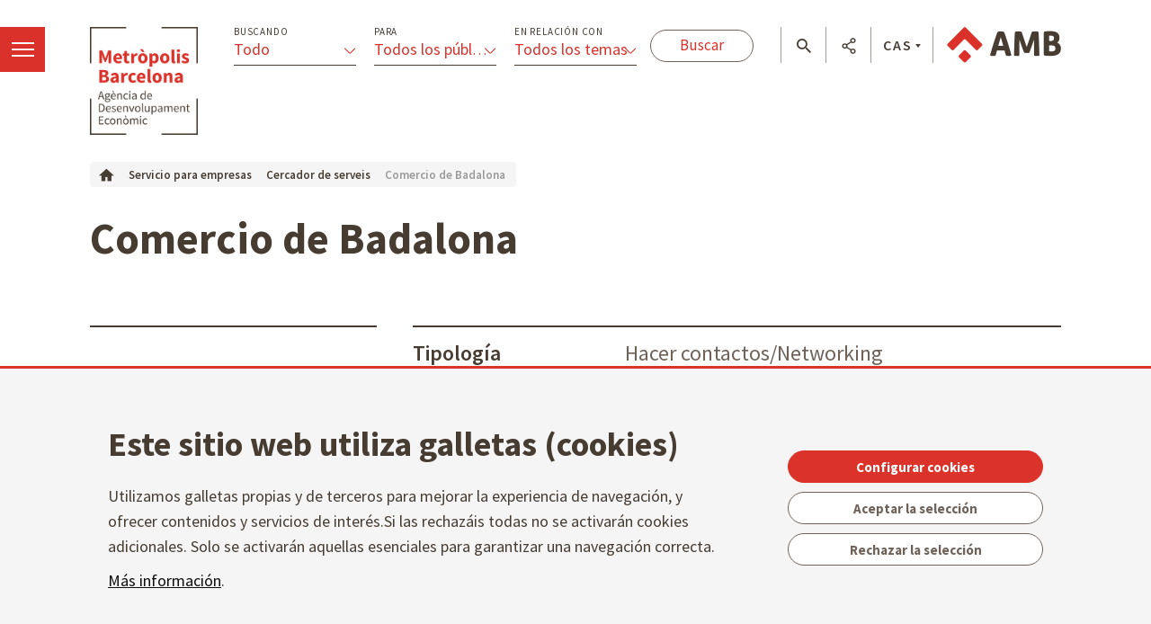

--- FILE ---
content_type: text/html;charset=UTF-8
request_url: https://agenciaeconomica.amb.cat/es/serveis-per-empreses/serveis/detall/-/serveiempreses/comercio-de-badalona/8672306/11708
body_size: 15126
content:




































	
		
			<!DOCTYPE html>





























































<html class="ltr ltr" dir="ltr" lang="es-ES">

<head>
    <meta charset="utf-8">
    <!--[if IE]><meta http-equiv="X-UA-Compatible" content="IE=edge,chrome=1"><![endif]-->
    <title>Comercio de Badalona - Agència desenvolupament econòmic - Àrea Metropolitana de Barcelona</title>
    <meta http-equiv="Expires" content="jue, 2 abr 2026 18:54:04 CEST">
    <meta http-equiv="Last-Modified" content="mar, 20 ene 2026 17:54:04 CET">
	<meta content="initial-scale=1.0, width=device-width" name="viewport" />
    <meta name="HandheldFriendly" content="true">
    <meta name="lang" content="es_ES">
    
    <meta property="node:instanceHA" content="ambliferay02pro">

    <script src="https://code.jquery.com/jquery-3.3.1.min.js" integrity="sha256-FgpCb/KJQlLNfOu91ta32o/NMZxltwRo8QtmkMRdAu8=" crossorigin="anonymous"></script>
    <script>window.jQuery || document.write('<script src="/theme-resources/generic/js/vendor/jquery-3.2.1.min.js"><\/script>')</script>
   





































<meta content="text/html; charset=UTF-8" http-equiv="content-type" />









<meta content="Apartado web del Ayuntamiento con información relevante respecto al comercio en la ciudad." lang="ca-ES" name="description" />





<script data-senna-track="permanent" src="/combo?browserId=chrome&minifierType=js&languageId=es_ES&b=7307&t=1768887574890&/o/frontend-js-jquery-web/jquery/jquery.min.js&/o/frontend-js-jquery-web/jquery/init.js&/o/frontend-js-jquery-web/jquery/ajax.js&/o/frontend-js-jquery-web/jquery/bootstrap.bundle.min.js&/o/frontend-js-jquery-web/jquery/collapsible_search.js&/o/frontend-js-jquery-web/jquery/fm.js&/o/frontend-js-jquery-web/jquery/form.js&/o/frontend-js-jquery-web/jquery/popper.min.js&/o/frontend-js-jquery-web/jquery/side_navigation.js" type="text/javascript"></script>
<link data-senna-track="temporary" href="https://agenciaeconomica.amb.cat/serveis-per-empreses/serveis/detall/-/serveiempreses/comercio-de-badalona/8672306/11708" rel="canonical" />
<link data-senna-track="temporary" href="https://agenciaeconomica.amb.cat/es/serveis-per-empreses/serveis/detall/-/serveiempreses/comercio-de-badalona/8672306/11708" hreflang="es-ES" rel="alternate" />
<link data-senna-track="temporary" href="https://agenciaeconomica.amb.cat/serveis-per-empreses/serveis/detall/-/serveiempreses/comercio-de-badalona/8672306/11708" hreflang="ca-ES" rel="alternate" />
<link data-senna-track="temporary" href="https://agenciaeconomica.amb.cat/en/serveis-per-empreses/serveis/detall/-/serveiempreses/comercio-de-badalona/8672306/11708" hreflang="en-GB" rel="alternate" />
<link data-senna-track="temporary" href="https://agenciaeconomica.amb.cat/serveis-per-empreses/serveis/detall/-/serveiempreses/comercio-de-badalona/8672306/11708" hreflang="x-default" rel="alternate" />

<meta property="og:locale" content="es_ES">
<meta property="og:locale:alternate" content="es_ES">
<meta property="og:locale:alternate" content="ca_ES">
<meta property="og:locale:alternate" content="en_GB">
<meta property="og:site_name" content="Agència desenvolupament econòmic">
<meta property="og:title" content="Comercio de Badalona - Agència desenvolupament econòmic - Àrea Metropolitana de Barcelona">
<meta property="og:type" content="website">
<meta property="og:url" content="https://agenciaeconomica.amb.cat/serveis-per-empreses/serveis/detall/-/serveiempreses/comercio-de-badalona/8672306/11708">


<link href="https://agenciaeconomica.amb.cat/o/amb-generic-theme/images/favicon.ico" rel="icon" />



<link class="lfr-css-file" data-senna-track="temporary" href="https://agenciaeconomica.amb.cat/o/amb-generic-theme/css/clay.css?browserId=chrome&amp;themeId=ambgeneric_WAR_ambgenerictheme&amp;minifierType=css&amp;languageId=es_ES&amp;b=7307&amp;t=1768884002000" id="liferayAUICSS" rel="stylesheet" type="text/css" />



<link data-senna-track="temporary" href="/o/frontend-css-web/main.css?browserId=chrome&amp;themeId=ambgeneric_WAR_ambgenerictheme&amp;minifierType=css&amp;languageId=es_ES&amp;b=7307&amp;t=1768887529847" id="liferayPortalCSS" rel="stylesheet" type="text/css" />









	

	





	



	

		<link data-senna-track="temporary" href="/combo?browserId=chrome&amp;minifierType=&amp;themeId=ambgeneric_WAR_ambgenerictheme&amp;languageId=es_ES&amp;b=7307&amp;ServeiEmpresesSearchListPortlet_WAR_AMBSearchPortletportlet:%2Fcss%2Fmain.css&amp;com_liferay_product_navigation_product_menu_web_portlet_ProductMenuPortlet:%2Fcss%2Fmain.css&amp;com_liferay_site_navigation_menu_web_portlet_SiteNavigationMenuPortlet_INSTANCE_siteNavigationMenuPortlet_main:%2Fcss%2Fmain.css&amp;t=1768884002000" id="71ab5d9a" rel="stylesheet" type="text/css" />

	







<script data-senna-track="temporary" type="text/javascript">
	// <![CDATA[
		var Liferay = Liferay || {};

		Liferay.Browser = {
			acceptsGzip: function() {
				return true;
			},

			

			getMajorVersion: function() {
				return 131.0;
			},

			getRevision: function() {
				return '537.36';
			},
			getVersion: function() {
				return '131.0';
			},

			

			isAir: function() {
				return false;
			},
			isChrome: function() {
				return true;
			},
			isEdge: function() {
				return false;
			},
			isFirefox: function() {
				return false;
			},
			isGecko: function() {
				return true;
			},
			isIe: function() {
				return false;
			},
			isIphone: function() {
				return false;
			},
			isLinux: function() {
				return false;
			},
			isMac: function() {
				return true;
			},
			isMobile: function() {
				return false;
			},
			isMozilla: function() {
				return false;
			},
			isOpera: function() {
				return false;
			},
			isRtf: function() {
				return true;
			},
			isSafari: function() {
				return true;
			},
			isSun: function() {
				return false;
			},
			isWebKit: function() {
				return true;
			},
			isWindows: function() {
				return false;
			}
		};

		Liferay.Data = Liferay.Data || {};

		Liferay.Data.ICONS_INLINE_SVG = true;

		Liferay.Data.NAV_SELECTOR = '#navigation';

		Liferay.Data.NAV_SELECTOR_MOBILE = '#navigationCollapse';

		Liferay.Data.isCustomizationView = function() {
			return false;
		};

		Liferay.Data.notices = [
			

			
		];

		Liferay.PortletKeys = {
			DOCUMENT_LIBRARY: 'com_liferay_document_library_web_portlet_DLPortlet',
			DYNAMIC_DATA_MAPPING: 'com_liferay_dynamic_data_mapping_web_portlet_DDMPortlet',
			ITEM_SELECTOR: 'com_liferay_item_selector_web_portlet_ItemSelectorPortlet'
		};

		Liferay.PropsValues = {
			JAVASCRIPT_SINGLE_PAGE_APPLICATION_TIMEOUT: 0,
			NTLM_AUTH_ENABLED: false,
			UPLOAD_SERVLET_REQUEST_IMPL_MAX_SIZE: 250857600
		};

		Liferay.ThemeDisplay = {

			

			
				getLayoutId: function() {
					return '91';
				},

				

				getLayoutRelativeControlPanelURL: function() {
					return '/es/group/ade/~/control_panel/manage?p_p_id=ServeiEmpresesSearchListPortlet_WAR_AMBSearchPortletportlet';
				},

				getLayoutRelativeURL: function() {
					return '/es/serveis-per-empreses/serveis/detall';
				},
				getLayoutURL: function() {
					return 'https://agenciaeconomica.amb.cat/es/serveis-per-empreses/serveis/detall';
				},
				getParentLayoutId: function() {
					return '89';
				},
				isControlPanel: function() {
					return false;
				},
				isPrivateLayout: function() {
					return 'false';
				},
				isVirtualLayout: function() {
					return false;
				},
			

			getBCP47LanguageId: function() {
				return 'es-ES';
			},
			getCanonicalURL: function() {

				

				return 'https\x3a\x2f\x2fagenciaeconomica\x2eamb\x2ecat\x2fserveis-per-empreses\x2fserveis\x2fdetall\x2f-\x2fserveiempreses\x2fcomercio-de-badalona\x2f8672306\x2f11708';
			},
			getCDNBaseURL: function() {
				return 'https://agenciaeconomica.amb.cat';
			},
			getCDNDynamicResourcesHost: function() {
				return '';
			},
			getCDNHost: function() {
				return '';
			},
			getCompanyGroupId: function() {
				return '10240';
			},
			getCompanyId: function() {
				return '10202';
			},
			getDefaultLanguageId: function() {
				return 'ca_ES';
			},
			getDoAsUserIdEncoded: function() {
				return '';
			},
			getLanguageId: function() {
				return 'es_ES';
			},
			getParentGroupId: function() {
				return '7154508';
			},
			getPathContext: function() {
				return '';
			},
			getPathImage: function() {
				return '/image';
			},
			getPathJavaScript: function() {
				return '/o/frontend-js-web';
			},
			getPathMain: function() {
				return '/es/c';
			},
			getPathThemeImages: function() {
				return 'https://agenciaeconomica.amb.cat/o/amb-generic-theme/images';
			},
			getPathThemeRoot: function() {
				return '/o/amb-generic-theme';
			},
			getPlid: function() {
				return '7455889';
			},
			getPortalURL: function() {
				return 'https://agenciaeconomica.amb.cat';
			},
			getScopeGroupId: function() {
				return '7154508';
			},
			getScopeGroupIdOrLiveGroupId: function() {
				return '7154508';
			},
			getSessionId: function() {
				return '';
			},
			getSiteAdminURL: function() {
				return 'https://agenciaeconomica.amb.cat/group/ade/~/control_panel/manage?p_p_lifecycle=0&p_p_state=maximized&p_p_mode=view';
			},
			getSiteGroupId: function() {
				return '7154508';
			},
			getURLControlPanel: function() {
				return '/es/group/control_panel?refererPlid=7455889';
			},
			getURLHome: function() {
				return 'https\x3a\x2f\x2fagenciaeconomica\x2eamb\x2ecat\x2f';
			},
			getUserEmailAddress: function() {
				return '';
			},
			getUserId: function() {
				return '10206';
			},
			getUserName: function() {
				return '';
			},
			isAddSessionIdToURL: function() {
				return false;
			},
			isImpersonated: function() {
				return false;
			},
			isSignedIn: function() {
				return false;
			},
			isStateExclusive: function() {
				return false;
			},
			isStateMaximized: function() {
				return false;
			},
			isStatePopUp: function() {
				return false;
			}
		};

		var themeDisplay = Liferay.ThemeDisplay;

		Liferay.AUI = {

			

			getAvailableLangPath: function() {
				return 'available_languages.jsp?browserId=chrome&themeId=ambgeneric_WAR_ambgenerictheme&colorSchemeId=01&minifierType=js&languageId=es_ES&b=7307&t=1768887524760';
			},
			getCombine: function() {
				return true;
			},
			getComboPath: function() {
				return '/combo/?browserId=chrome&minifierType=&languageId=es_ES&b=7307&t=1768887614132&';
			},
			getDateFormat: function() {
				return '%d/%m/%Y';
			},
			getEditorCKEditorPath: function() {
				return '/o/frontend-editor-ckeditor-web';
			},
			getFilter: function() {
				var filter = 'raw';

				
					
						filter = 'min';
					
					

				return filter;
			},
			getFilterConfig: function() {
				var instance = this;

				var filterConfig = null;

				if (!instance.getCombine()) {
					filterConfig = {
						replaceStr: '.js' + instance.getStaticResourceURLParams(),
						searchExp: '\\.js$'
					};
				}

				return filterConfig;
			},
			getJavaScriptRootPath: function() {
				return '/o/frontend-js-web';
			},
			getLangPath: function() {
				return 'aui_lang.jsp?browserId=chrome&themeId=ambgeneric_WAR_ambgenerictheme&colorSchemeId=01&minifierType=js&languageId=es_ES&b=7307&t=1768887614132';
			},
			getPortletRootPath: function() {
				return '/html/portlet';
			},
			getStaticResourceURLParams: function() {
				return '?browserId=chrome&minifierType=&languageId=es_ES&b=7307&t=1768887614132';
			}
		};

		Liferay.authToken = 'mdN2KRQ5';

		

		Liferay.currentURL = '\x2fes\x2fserveis-per-empreses\x2fserveis\x2fdetall\x2f-\x2fserveiempreses\x2fcomercio-de-badalona\x2f8672306\x2f11708';
		Liferay.currentURLEncoded = '\x252Fes\x252Fserveis-per-empreses\x252Fserveis\x252Fdetall\x252F-\x252Fserveiempreses\x252Fcomercio-de-badalona\x252F8672306\x252F11708';
	// ]]>
</script>

<script src="/o/js_loader_config?t=1768887574612" type="text/javascript"></script>
<script data-senna-track="permanent" src="/combo?browserId=chrome&minifierType=js&languageId=es_ES&b=7307&t=1768887614132&/o/frontend-js-aui-web/aui/aui/aui.js&/o/frontend-js-aui-web/liferay/modules.js&/o/frontend-js-aui-web/liferay/aui_sandbox.js&/o/frontend-js-aui-web/aui/attribute-base/attribute-base.js&/o/frontend-js-aui-web/aui/attribute-complex/attribute-complex.js&/o/frontend-js-aui-web/aui/attribute-core/attribute-core.js&/o/frontend-js-aui-web/aui/attribute-observable/attribute-observable.js&/o/frontend-js-aui-web/aui/attribute-extras/attribute-extras.js&/o/frontend-js-aui-web/aui/event-custom-base/event-custom-base.js&/o/frontend-js-aui-web/aui/event-custom-complex/event-custom-complex.js&/o/frontend-js-aui-web/aui/oop/oop.js&/o/frontend-js-aui-web/aui/aui-base-lang/aui-base-lang.js&/o/frontend-js-aui-web/liferay/dependency.js&/o/frontend-js-aui-web/liferay/util.js&/o/frontend-js-web/loader/config.js&/o/frontend-js-web/loader/loader.js&/o/frontend-js-web/liferay/dom_task_runner.js&/o/frontend-js-web/liferay/events.js&/o/frontend-js-web/liferay/lazy_load.js&/o/frontend-js-web/liferay/liferay.js&/o/frontend-js-web/liferay/global.bundle.js&/o/frontend-js-web/liferay/portlet.js&/o/frontend-js-web/liferay/workflow.js" type="text/javascript"></script>




	

	<script data-senna-track="temporary" src="/o/js_bundle_config?t=1768887593704" type="text/javascript"></script>


<script data-senna-track="temporary" type="text/javascript">
	// <![CDATA[
		
			
				
		

		

		
	// ]]>
</script>





	
		

			

			
				<script data-senna-track="permanent" id="googleAnalyticsScript" type="text/javascript">
					(function(i, s, o, g, r, a, m) {
						i['GoogleAnalyticsObject'] = r;

						i[r] = i[r] || function() {
							var arrayValue = i[r].q || [];

							i[r].q = arrayValue;

							(i[r].q).push(arguments);
						};

						i[r].l = 1 * new Date();

						a = s.createElement(o);
						m = s.getElementsByTagName(o)[0];
						a.async = 1;
						a.src = g;
						m.parentNode.insertBefore(a, m);
					})(window, document, 'script', '//www.google-analytics.com/analytics.js', 'ga');

					

					
						
							ga('create', 'UA-13237972-1', 'auto');
						
					

					

					

					ga('send', 'pageview');

					
				</script>
			
		
		



	
		

			

			
		
	












	

	





	



	

		<script data-senna-track="temporary" src="/combo?browserId=chrome&amp;minifierType=&amp;themeId=ambgeneric_WAR_ambgenerictheme&amp;languageId=es_ES&amp;b=7307&amp;ServeiEmpresesSearchListPortlet_WAR_AMBSearchPortletportlet:%2Fjs%2Fmain.js&amp;t=1768884002000" type="text/javascript"></script>

	















<link class="lfr-css-file" data-senna-track="temporary" href="https://agenciaeconomica.amb.cat/o/amb-generic-theme/css/main.css?browserId=chrome&amp;themeId=ambgeneric_WAR_ambgenerictheme&amp;minifierType=css&amp;languageId=es_ES&amp;b=7307&amp;t=1768884002000" id="liferayThemeCSS" rel="stylesheet" type="text/css" />




	<style data-senna-track="temporary" type="text/css">
		body #portlet_new-password form > .portlet-msg-info {
  display: none;
}
	</style>





	<style data-senna-track="temporary" type="text/css">

		

			

		

			

		

			

		

			

		

			

		

	</style>





    
    <link rel="stylesheet" href="https://maxcdn.bootstrapcdn.com/bootstrap/4.0.0/css/bootstrap.min.css" integrity="sha384-Gn5384xqQ1aoWXA+058RXPxPg6fy4IWvTNh0E263XmFcJlSAwiGgFAW/dAiS6JXm" crossorigin="anonymous">
    <link rel="stylesheet" href="/theme-resources/ade/css/ADEStyle.css">        
    <link href="https://fonts.googleapis.com/css?family=Source+Sans+Pro:300,400,500,600,700,900:latin" rel="stylesheet">
    

    <!--[if IE]>
    <script defer src="/theme-resources/generic/js/vendor/html5placeholder.js"></script>
    <script defer src="/theme-resources/generic/js/iePlaceHolder.js"></script>
    <link rel="stylesheet" href="/theme-resources/generic/css/AMBStyleIE.css">
    <![endif]-->
    <script defer src="/amb-i18n/global-amb-es_ES.js"></script>
    <script defer src="/theme-resources/generic/js/basic.js?@@version@@"></script>
    <script defer src="/theme-resources/generic/js/avisos.js"></script>
    <script defer src="/theme-resources/generic/js/dynamicscripts/main.js"></script>
    <script defer src="/theme-resources/generic/js/utils.js"></script>
    <script defer src="/theme-resources/generic/js/vendor/jquery.tooltipster.js"></script>
    <script defer src="/theme-resources/generic/js/tooltips.js"></script>
    <script defer src="/theme-resources/generic/js/vendor/jquery.h5validate.js"></script>
    
</head>


	




<body class="chrome controls-visible  yui3-skin-sam signed-out public-page site ade " data-ga='pageview'>
    <script>
        var bodyColor = window.getComputedStyle(document.getElementsByTagName("body")[0]).color;
        if(bodyColor != "rgb(33, 37, 41)") {
            document.write('<link rel="stylesheet" href="/theme-resources/generic/css/bootstrap.min.css">');
            document.write('<link rel="stylesheet" href="/theme-resources/ade/css/ADEStyle.css">');
        }
    </script>

















































	<nav aria-label="Enlaces rápidos" class="quick-access-nav" id="gmcy_quickAccessNav">
		<h1 class="hide-accessible">Navegación</h1>

		<ul>
			
				<li><a href="#main-content">Saltar al contenido</a></li>
			

			
		</ul>
	</nav>


















































































    <!--googleoff: index-->
    
    <!--googleon: index-->
    
    <main id="wrapper" role="main">
        
        <header class="coorp">
            <!--googleoff: index-->
            <ul class="list menu views button-menu off">
       			<li>
		        	<a class="view-menu" href="#view-menu" data-menu="view-menu" title="menï¿½">
		            	<span class="indent">Menï¿½</span>
		            	<span></span>
		          	</a>
        		</li>
      		</ul>
            <div class="container module-grid">
                <div class="row">
                    <div class="col-sm-8">
                        <div class="row block">
                            <span class="logo-ade">            
                				<a href="/home" class="logo" title="Anar a l'inici">Anar a l'inici</a>
              				</span>
<form action="/projectes" class="form-filtres">
    <legend><strong>Filtre los contenidos</strong></legend>
    <input type="hidden" name="p_p_id" value="ProjecteADESearchFormPortlet_WAR_AMBSearchPortletportlet" />
     <input type="hidden" name="p_p_lifecycle" value="1">
     <input type="hidden" name="p_p_mode" value="view">
     <input type="hidden" name="p_p_state" value="normal">
     
    <a href="#show-filtres" data-toggle="collapse" class="icon-ico_menu-filtres icon-filtres"></a>
    <div id="show-filtres" class="collapse">                
      <ul class="list view-grid columned columned-3 withTool">
        <li class="block">
          <div class="dropdown">
            <label for="cerca-projecte-tipus">Buscando</label>
            <button class="btn btn-primary dropdown-toggle" type="button" data-toggle="dropdown">
              <span class="title">Todo </span>
              <span class="select"></span>
            </button>
            <ul id="cerca-projecte-tipus" class="dropdown-menu" data-input-name="_ProjecteADESearchFormPortlet_WAR_AMBSearchPortletportlet_tipus">
              <li class="dropdown-item active">
                <a href="#" data-input-value="">
                  <i class="icon-ico_bullet-fletxa-fosc"></i>
                  <span>Todo </span>
                </a>
              </li>              
	              <li class="dropdown-item">
	                <a href="#" data-input-value="projectesADE.formacio">
	                  <i class="icon-ico_bullet-fletxa-fosc"></i>
	                  <span>Formaci&oacute;n</span>
	                </a>
	              </li>
	              <li class="dropdown-item">
	                <a href="#" data-input-value="projectesADE.acompanyament">
	                  <i class="icon-ico_bullet-fletxa-fosc"></i>
	                  <span>Acompa&ntilde;amiento</span>
	                </a>
	              </li>
	              <li class="dropdown-item">
	                <a href="#" data-input-value="projectesADE.serveis_sobre_mapa">
	                  <i class="icon-ico_bullet-fletxa-fosc"></i>
	                  <span>Servicios sobre el mapa</span>
	                </a>
	              </li>
	              <li class="dropdown-item">
	                <a href="#" data-input-value="projectesADE.estudis_publicacions">
	                  <i class="icon-ico_bullet-fletxa-fosc"></i>
	                  <span>Estudios y publicaciones</span>
	                </a>
	              </li>
	              <li class="dropdown-item">
	                <a href="#" data-input-value="projectesADE.dades_tendencies">
	                  <i class="icon-ico_bullet-fletxa-fosc"></i>
	                  <span>Datos y tendencias</span>
	                </a>
	              </li>
	              <li class="dropdown-item">
	                <a href="#" data-input-value="projectesADE.projectes">
	                  <i class="icon-ico_bullet-fletxa-fosc"></i>
	                  <span>Proyectos</span>
	                </a>
	              </li>
	              <li class="dropdown-item">
	                <a href="#" data-input-value="projectesADE.financament">
	                  <i class="icon-ico_bullet-fletxa-fosc"></i>
	                  <span>Financiaci&oacute;n</span>
	                </a>
	              </li>
	              <li class="dropdown-item">
	                <a href="#" data-input-value="projectesADE.noticies">
	                  <i class="icon-ico_bullet-fletxa-fosc"></i>
	                  <span>Noticias</span>
	                </a>
	              </li>
	              <li class="dropdown-item">
	                <a href="#" data-input-value="projectesADE.activitats">
	                  <i class="icon-ico_bullet-fletxa-fosc"></i>
	                  <span>Actividades</span>
	                </a>
	              </li>
            </ul>
            <input type="hidden" name="_ProjecteADESearchFormPortlet_WAR_AMBSearchPortletportlet_tipus"/> 
          </div>
        </li>
        <li class="block">
          <div class="dropdown">
            <label for="cerca-projecte-public">Para</label>
            <button class="btn btn-primary dropdown-toggle" type="button" data-toggle="dropdown">
              <span class="title"><span class="title">Todos los públicos</span></span>
              <span class="select"></span>
            </button>
            <ul id="cerca-projecte-public" class="dropdown-menu" data-input-name="_ProjecteADESearchFormPortlet_WAR_AMBSearchPortletportlet_public">
              <li class="dropdown-item active">
                <a href="#" data-input-value="">
                  <i class="icon-ico_bullet-fletxa-fosc"></i>
                  <span>Todos los públicos</span>
                </a>
              </li>              
	              <li class="dropdown-item">
	                <a href="#" data-input-value="projectesADE.ajuntament">
	                  <i class="icon-ico_bullet-fletxa-fosc"></i>
	                  <span>Ayuntamientos</span>
	                </a>
	              </li>
	              <li class="dropdown-item">
	                <a href="#" data-input-value="projectesADE.entitat">
	                  <i class="icon-ico_bullet-fletxa-fosc"></i>
	                  <span>Entidades</span>
	                </a>
	              </li>
	              <li class="dropdown-item">
	                <a href="#" data-input-value="projectesADE.ciutada">
	                  <i class="icon-ico_bullet-fletxa-fosc"></i>
	                  <span>Ciudadan&iacute;a</span>
	                </a>
	              </li>
	              <li class="dropdown-item">
	                <a href="#" data-input-value="projectesADE.empresa">
	                  <i class="icon-ico_bullet-fletxa-fosc"></i>
	                  <span>Empresas</span>
	                </a>
	              </li>
	              <li class="dropdown-item">
	                <a href="#" data-input-value="projectesADE.inversor">
	                  <i class="icon-ico_bullet-fletxa-fosc"></i>
	                  <span>Inversores</span>
	                </a>
	              </li>
	              <li class="dropdown-item">
	                <a href="#" data-input-value="projectesADE.emprenedor">
	                  <i class="icon-ico_bullet-fletxa-fosc"></i>
	                  <span>Emprendedores</span>
	                </a>
	              </li>
            </ul>
            <input type="hidden" name="_ProjecteADESearchFormPortlet_WAR_AMBSearchPortletportlet_public" />
          </div>
        </li>
        <li class="block">
          <div class="dropdown">
            <label for="cerca-projecte-relacio">En relaci&oacute;n con</label>
            <button class="btn btn-primary dropdown-toggle" type="button" data-toggle="dropdown">
              <span class="title"><span class="title">Todos los temas</span></span>
              <span class="select"></span>
            </button>
            <ul id="cerca-projecte-relacio" class="dropdown-menu" data-input-name="_ProjecteADESearchFormPortlet_WAR_AMBSearchPortletportlet_relacio">
              <li class="dropdown-item active">
                <a href="#" data-input-value="">
                  <i class="icon-ico_bullet-fletxa-fosc"></i>
                  <span>Todos los temas</span>
                </a>
              </li>
	              <li class="dropdown-item">
	                <a href="#" data-input-value="projectesADE.inversions">
	                  <i class="icon-ico_bullet-fletxa-fosc"></i>
	                  <span>Inversiones</span>
	                </a>
	              </li>
	              <li class="dropdown-item">
	                <a href="#" data-input-value="projectesADE.internacionalitzacio">
	                  <i class="icon-ico_bullet-fletxa-fosc"></i>
	                  <span>Internacionalizaci&oacute;n</span>
	                </a>
	              </li>
	              <li class="dropdown-item">
	                <a href="#" data-input-value="projectesADE.turisme_identitat">
	                  <i class="icon-ico_bullet-fletxa-fosc"></i>
	                  <span>Turismo e identidad</span>
	                </a>
	              </li>
	              <li class="dropdown-item">
	                <a href="#" data-input-value="projectesADE.mercat_immobiliari">
	                  <i class="icon-ico_bullet-fletxa-fosc"></i>
	                  <span>Mercado inmobiliario</span>
	                </a>
	              </li>
	              <li class="dropdown-item">
	                <a href="#" data-input-value="projectesADE.innovacio">
	                  <i class="icon-ico_bullet-fletxa-fosc"></i>
	                  <span>Innovaci&oacute;n</span>
	                </a>
	              </li>
	              <li class="dropdown-item">
	                <a href="#" data-input-value="projectesADE.emprenedoria_empresa">
	                  <i class="icon-ico_bullet-fletxa-fosc"></i>
	                  <span>Emprendimiento y empresa</span>
	                </a>
	              </li>
	              <li class="dropdown-item">
	                <a href="#" data-input-value="projectesADE.economia_verda">
	                  <i class="icon-ico_bullet-fletxa-fosc"></i>
	                  <span>Econom&iacute;a verde y circular</span>
	                </a>
	              </li>
	              <li class="dropdown-item">
	                <a href="#" data-input-value="projectesADE.economia_social_solidaria">
	                  <i class="icon-ico_bullet-fletxa-fosc"></i>
	                  <span>Econom&iacute;a social y solidaria</span>
	                </a>
	              </li>
	              <li class="dropdown-item">
	                <a href="#" data-input-value="projectesADE.sistema_alimentari">
	                  <i class="icon-ico_bullet-fletxa-fosc"></i>
	                  <span>Sistema alimentario</span>
	                </a>
	              </li>
	              <li class="dropdown-item">
	                <a href="#" data-input-value="projectesADE.paes_industria">
	                  <i class="icon-ico_bullet-fletxa-fosc"></i>
	                  <span>PAE e industria</span>
	                </a>
	              </li>
	              <li class="dropdown-item">
	                <a href="#" data-input-value="projectesADE.comerc">
	                  <i class="icon-ico_bullet-fletxa-fosc"></i>
	                  <span>Comercio</span>
	                </a>
	              </li>
	              <li class="dropdown-item">
	                <a href="#" data-input-value="projectesADE.ocupacio_capacitacio">
	                  <i class="icon-ico_bullet-fletxa-fosc"></i>
	                  <span>Empleo y capacitaci&oacute;n</span>
	                </a>
	              </li>
	              <li class="dropdown-item">
	                <a href="#" data-input-value="projectesADE.tendencies_economiques">
	                  <i class="icon-ico_bullet-fletxa-fosc"></i>
	                  <span>Tendencias econ&oacute;micas</span>
	                </a>
	              </li>
            </ul>
            <input type="hidden" name="_ProjecteADESearchFormPortlet_WAR_AMBSearchPortletportlet_relacio" />
          </div>
        </li>
      </ul>  
      <input type="submit" class="button white" value="Buscar" />
      <div class="col-sm-12 show-filtres-close">                
        <div class="block">
          <a role="button" href="#show-filtres" data-toggle="collapse" class="ico-close row">                    
            <i class="icon-ico_tancar"></i>
          </a>
        </div>
      </div>        
    </div>
  </form>                        </div>
                    </div>  
                    <div class="col-sm-4">
            			<div class="row block onright">            
              				<span class="logo-amb">            
                				<a href="https://www.amb.cat/" title="Anar al portal de l'AMB" class="logo">Anar al portal de l'AMB</a>
             				</span>
              				<ul class="list block float floatleft menu tools">
                				<li>
                					<a role="button" href="#tool-search" data-menu="tool-search" class="tool-search" title="cercador"></a>
                				</li>
                				<li>
                					<a role="button" href="#tool-share" data-menu="tool-share" class="tool-share" title="Compartir"></a>
                				</li>
                				<li class="lang">
                					<a role="button" href="#tool-lang" data-menu="tool-lang" class="tool-lang" title="Idioma">CAS</a>
                				</li>
              				</ul>            
            			</div>
          			</div>
                </div>
            </div>
            
            <!--googleon: index-->
        </header>
        
        <div class="header-menu header-views toRight">
            <section id="view-menu" data-menu="view-menu" class="content view-menu noDisplay">
        		    
        	







<div class="container module-grid">
	<div class="row">
		<div class="col-md-12">
			<div class="row">
				<div class="box col-md-12">
					<ul class="list view-grid columned columned-1 border border-bottom row">
						                        														<li class="block">
								<div class="row">
									<div class="col-md-12">
										<h3>
											    			    				
			 							<a href="//agenciaeconomica.amb.cat/es" class="title" aria-label="Inicio  - $sub_bloc.get('text').get('data')" title="Inicio" >Inicio</a>
																</h3>
									</div>
																										</div>
							</li>
																											<li class="block">
								<div class="row">
									<div class="col-md-12">
										<h3>
											            	    				
			 		
				<a href="//agenciaeconomica.amb.cat/es/l-agencia" class="title withicon" aria-label="La Agencia - $sub_bloc.get('text').get('data')" title="La Agencia"  >
			<span>La Agencia</span>
			<i class="icon-ico_poligon"></i> 
		</a> 
											</h3>
									</div>
																										</div>
							</li>
																											<li class="block">
								<div class="row">
									<div class="col-md-12">
										<h3>
											            	    				
			 		
				<a href="//agenciaeconomica.amb.cat/es/internacionalitzacio-i-inversions" class="title withicon" aria-label="Internacionalización e inversiones - $sub_bloc.get('text').get('data')" title="Internacionalización e inversiones"  >
			<span>Internacionalización e inversiones</span>
			<i class="icon-ico_ambit-mon"></i> 
		</a> 
											</h3>
									</div>
																										</div>
							</li>
																											<li class="block">
								<div class="row">
									<div class="col-md-12">
										<h3>
											            	    				
			 		
				<a href="//agenciaeconomica.amb.cat/es/empresa-pae-i-mercat-de-treball" class="title withicon" aria-label="Empresas, PAE y mercado de trabajo - $sub_bloc.get('text').get('data')" title="Empresas, PAE y mercado de trabajo"  >
			<span>Empresas, PAE y mercado de trabajo</span>
			<i class="icon-ico_ambit-eines"></i> 
		</a> 
											</h3>
									</div>
																										</div>
							</li>
																											<li class="block">
								<div class="row">
									<div class="col-md-12">
										<h3>
											            	    				
			 		
				<a href="//agenciaeconomica.amb.cat/es/innovacio-i-tecnologia" class="title withicon" aria-label="Innovación y tecnología - $sub_bloc.get('text').get('data')" title="Innovación y tecnología"  >
			<span>Innovación y tecnología</span>
			<i class="icon-ico_ambit-cap"></i> 
		</a> 
											</h3>
									</div>
																										</div>
							</li>
																											<li class="block">
								<div class="row">
									<div class="col-md-12">
										<h3>
											            	    				
			 		
				<a href="//agenciaeconomica.amb.cat/es/economies-locals-emergents" class="title withicon" aria-label="Economías locales emergentes - $sub_bloc.get('text').get('data')" title="Economías locales emergentes"  >
			<span>Economías locales emergentes</span>
			<i class="icon-ico_ambit-gent"></i> 
		</a> 
											</h3>
									</div>
																										</div>
							</li>
																											<li class="block">
								<div class="row">
									<div class="col-md-12">
										<h3>
											    			    				
			 							<a href="//agenciaeconomica.amb.cat/es/eines-i-serveis" class="title" aria-label="Herramientas y servicios  - $sub_bloc.get('text').get('data')" title="Herramientas y servicios" >Herramientas y servicios</a>
							<a href="#collapse-ade-menu-6" data-toggle="collapse" class="icon show more">
					<i class="ico-show"></i>
				</a>
																</h3>
									</div>
																											<div id="collapse-ade-menu-6" class="collapse col-md-12">
										<nav class="menu">
											<ul class="list block">	
																							
															<li>
						 				<a href="//agenciaeconomica.amb.cat/es/projectes" aria-label="Buscador de proyectos  - $sub_bloc.get('text').get('data')" title="Buscador de proyectos" >Buscador de proyectos</a>
						</li>
			<li>
						 				<a href="//agenciaeconomica.amb.cat/es/eines-i-serveis/dades_estadistiques" aria-label="Datos y estadísticas  - $sub_bloc.get('text').get('data')" title="Datos y estadísticas" >Datos y estadísticas</a>
						</li>
			<li>
						 				<a href="//agenciaeconomica.amb.cat/es/eines-i-serveis/serveis-sobre-el-mapa" aria-label="Servicios sobre el mapa  - $sub_bloc.get('text').get('data')" title="Servicios sobre el mapa" >Servicios sobre el mapa</a>
						</li>
												</ul>
										</nav>												
									</div>
																	</div>
							</li>
																		</ul>
				</div>
			</div>
		</div>
	</div>
</div>
            </section>
        </div>      
        <div class="header-menu header-tools toDown mbl">
      		<section id="tool-search" data-menu="tool-search" class="content tool-search noDisplay">
<div class="container module-grid">
    <div class="row">       
        <div class="col-md-12">
            <div class="row"> 
                <div class="box col-sm-11"> 
                    <div class="row">
                        <form id="quickSearch" action="/cercador" method="GET">
                            <fieldset>
                                <legend>Buscador ADE</legend>
                                <input type="hidden" name="p_p_id" value="GCSRESTPortlet_WAR_RESTportlet_INSTANCE_r7ni4mIEcoz8" />
                                <input type="hidden" name="p_p_lifecycle" value="1" /> 
                                <input type="hidden" name="p_p_mode" value="view" />
                                <input type="hidden" name="p_p_state" value="normal" />                                
                                <label for="keywords" class="visuallyhidden">Buscador global del AMB</label>
                                <input type="search" name="query" id="keywords" placeholder="B&uacute;squeda" />
                                <input type="submit" value="Buscar" />
                            </fieldset>
                        </form>
                    </div>
                </div>                
                <div class="col-sm-1">                
                    <div class="block">
                        <a role="button" href="#tool-search" aria-labelledby="tool-search"  title="Cerrar" class="ico-close row"><i class="icon-ico_tancar"></i></a>
                    </div>
                </div>
            </div>
        </div>
    </div>
</div>
      		</section>
    	</div>
	    <div class="header-menu header-tools toDown mbl">
            <section id="tool-share" data-menu="tool-share" class="content tool-share noDisplay compartir">
<div class="container module-grid">
    <div class="row">       
        <div class="col-md-12">
            <div class="row"> 
                <div class="box col-sm-11"> 
                    <div class="row">                  
                        <ul class="list view-grid columned columned-5 withTool">
                            <li class="block">
                                <ul class="list block border border-top border-last-bottom">
                                    <li class="block">
                                        <a target="_blank" href="//www.facebook.com/share.php?u=https://agenciaeconomica.amb.cat/es/serveis-per-empreses/serveis/detall/-/serveiempreses/comercio-de-badalona/8672306/11708" role="button" data-ga="click" data-ga-action="Xarxa social" title="Compartir en Facebook" class="fb">
                                            <span>Facebook</span><i class="icon-ico_facebook_tool-share"></i>
                                        </a>
                                    </li>
                                </ul>
                            </li>
                            <li class="block">
                                <ul class="list block border border-top border-last-bottom">
                                    <li class="block">
                                        <a target="_blank" href="https://twitter.com/intent/tweet?url=https://agenciaeconomica.amb.cat/es/serveis-per-empreses/serveis/detall/-/serveiempreses/comercio-de-badalona/8672306/11708" role="button" data-ga="click" data-ga-action="Xarxa social" title="Compartir en Twitter" class="tw">
                                            <span>Twitter</span><i class="icon-ico_twitter_tool-share"></i>
                                        </a>
                                    </li>                                    
                                </ul>
                            </li>
                            <li class="block">
                                <ul class="list block border border-top border-last-bottom">
                                    <li class="block">
                                        <a target="_blank" href="https://linkedin.com/cws/share?url=https://agenciaeconomica.amb.cat/es/serveis-per-empreses/serveis/detall/-/serveiempreses/comercio-de-badalona/8672306/11708" role="button" data-ga="click" data-ga-action="Xarxa social" title="Compartir en LinkedIn" class="ld">
                                            <span>LinkedIn</span><i class="icon-ico_linkedin_tool-share"></i>
                                        </a>
                                    </li>
                                </ul>
                            </li>
                            <li class="block">
                                <ul class="list block border border-top border-last-bottom">
                                    <li class="block">
                                        <a target="_blank" href="https://bsky.app/intent/compose?text=https://agenciaeconomica.amb.cat/es/serveis-per-empreses/serveis/detall/-/serveiempreses/comercio-de-badalona/8672306/11708" role="button" data-ga="click" data-ga-action="Xarxa social" title="Compartir en Bluesky" class="bs">
                                            <span>Bluesky</span><i class="icon-ico_bluesky_tool-share"></i>
                                        </a>
                                    </li>
                                </ul>
                            </li>
                            <li class="block hide-ios">
                                <ul class="list block border border-top border-last-bottom">
                                    <li class="block">
                                        <a target="_blank" href="https://api.whatsapp.com/send?text=https://agenciaeconomica.amb.cat/es/serveis-per-empreses/serveis/detall/-/serveiempreses/comercio-de-badalona/8672306/11708" role="button" data-ga="click" data-ga-action="Xarxa social" title="Compartir a Whatsapp" class="wa">
                                            <span>Whatsapp</span><i class="icon-ico_whatsapp_tool-share"></i>
                                        </a>
                                    </li>
                                </ul>
                            </li>                            
                        </ul>
                    </div>
                </div>                
                <div class="col-sm-1">                
                    <div class="block">
                        <a role="button" href="#tool-share" aria-labelledby="tool-share" title="Cerrar" class="ico-close row">                    
                            <i class="icon-ico_tancar"></i>
                        </a>
                    </div>
                </div> 
            </div>   
        </div>
    </div>
</div>    
	        </section>
	    </div>
	    <div class="header-menu header-tools toDown mbl">
            <section id="tool-lang" data-menu="tool-lang" class="content tool-lang noDisplay">
<div class="container module-grid">
    <div class="row">
        <div class="col-md-12">
            <div class="row"> 
                <div class="box col-sm-11"> 
                    <div class="row">                  
                        <ul class="list view-grid columned columned-3 withTool">
                       
                                <li class="block">
                                    <ul class="list block border border-top border-last-bottom">
                                        <li class="block">
                                            <a href="/c/portal/update_language?p_l_id=7455889&redirect=/es/serveis-per-empreses/serveis/detall/-/serveiempreses/comercio-de-badalona/8672306/11708&languageId=ca_ES">
                                                <span>Catal&agrave;</span><i class="lang"></i>
                                            </a>
                                        </li>
                                    </ul>
                                </li>
                                <li class="block">
                                    <ul class="list block border border-top border-last-bottom">
                                        <li class="block">
                                            <a href="/c/portal/update_language?p_l_id=7455889&redirect=/es/serveis-per-empreses/serveis/detall/-/serveiempreses/comercio-de-badalona/8672306/11708&languageId=es_ES">
                                                <span>Castellano</span><i class="lang current"></i>
                                            </a>
                                        </li>
                                    </ul>
                                </li>
                                <li class="block">
                                    <ul class="list block border border-top border-last-bottom">
                                        <li class="block">
                                            <a href="/c/portal/update_language?p_l_id=7455889&redirect=/es/serveis-per-empreses/serveis/detall/-/serveiempreses/comercio-de-badalona/8672306/11708&languageId=en_GB">
                                                <span>English</span><i class="lang"></i>
                                            </a>
                                        </li>
                                    </ul>
                                </li>
                        </ul>
                    </div>
                </div>                
                <div class="col-sm-1">                
                    <div class="block">
                        <a role="button" href="#tool-lang" aria-labelledby="tool-lang" title="Cerrar" class="ico-close row"><i class="icon-ico_tancar"></i></a>
                    </div>
                </div>
            </div>   
        </div>        
    </div>
</div>
            </section>
        </div>
                
        <section id="main-content" role="main">
            
                <section class="content">
                    <div class="container module-grid">
                        <div class="row">
                            <div class="col-md-12 col-md-6">
                                <div class="breadcrumb_container">                                     








































	

	<div class="portlet-boundary portlet-boundary_com_liferay_site_navigation_breadcrumb_web_portlet_SiteNavigationBreadcrumbPortlet_  portlet-static portlet-static-end portlet-barebone portlet-breadcrumb " id="p_p_id_com_liferay_site_navigation_breadcrumb_web_portlet_SiteNavigationBreadcrumbPortlet_">
		<span id="p_com_liferay_site_navigation_breadcrumb_web_portlet_SiteNavigationBreadcrumbPortlet"></span>




	

	
		
			






































	
		
<section class="portlet" id="portlet_com_liferay_site_navigation_breadcrumb_web_portlet_SiteNavigationBreadcrumbPortlet">


	<div class="portlet-content">

		<div class="autofit-float autofit-row portlet-header">
			<div class="autofit-col autofit-col-end">
				<div class="autofit-section">
				</div>
			</div>
		</div>

		
			<div class=" portlet-content-container">
				


	<div class="portlet-body">



	
		
			
				
					



















































	

				

				
					
						


	

		































































<nav aria-label="Ruta de navegación" id="_com_liferay_site_navigation_breadcrumb_web_portlet_SiteNavigationBreadcrumbPortlet_breadcrumbs-defaultScreen">
	

		

		
            


    <ol itemprop="breadcrumb" itemscope="" itemtype="https://schema.org/BreadcrumbList" class="breadcrumb">
        
            <li class="child" itemprop="itemListElement" itemscope="" itemtype="https://schema.org/ListItem">
                    <a itemprop="item" itemid="/home" href="https://agenciaeconomica.amb.cat/home" title="Ir a Inicio ">
                        <span itemprop="name">Inici</span>
                    </a>
                <meta itemprop="position" content="1">
            </li>
        
            <li class="child" itemprop="itemListElement" itemscope="" itemtype="https://schema.org/ListItem">
                    <a itemprop="item" itemid="https://agenciaeconomica.amb.cat/es/serveis-per-empreses" href="https://agenciaeconomica.amb.cat/es/serveis-per-empreses" title="Ir a Servicio para empresas">
                        <span itemprop="name">Servicio para empresas</span>
                    </a>
                <meta itemprop="position" content="2">
            </li>
        
            <li class="child" itemprop="itemListElement" itemscope="" itemtype="https://schema.org/ListItem">
                    <a itemprop="item" itemid="https://agenciaeconomica.amb.cat/es/serveis-per-empreses/serveis" href="https://agenciaeconomica.amb.cat/es/serveis-per-empreses/serveis" title="Ir a Cercador de serveis">
                        <span itemprop="name">Cercador de serveis</span>
                    </a>
                <meta itemprop="position" content="3">
            </li>
        
            <li class="child" itemprop="itemListElement" itemscope="" itemtype="https://schema.org/ListItem">
                        <span itemprop="name">Comercio de Badalona</span>
                <meta itemprop="position" content="4">
            </li>
    </ol>

	
</nav>

	
	
					
				
			
		
	
	


	</div>

			</div>
		
	</div>
</section>
	

		
		










	</div>




                                </div>
                            </div>
                        </div>
                    </div>
                </section>
            

































	

		































<section class="content">
	<div class="portlet-layout">
		<div class="portlet-column portlet-column-only" id="column-1">
			<div class="portlet-dropzone portlet-column-content portlet-column-content-only" id="layout-column_column-1">







































	

	<div class="portlet-boundary portlet-boundary_ServeiEmpresesSearchListPortlet_WAR_AMBSearchPortletportlet_  portlet-static portlet-static-end portlet-borderless ServeiEmpresesSearchList-portlet " id="p_p_id_ServeiEmpresesSearchListPortlet_WAR_AMBSearchPortletportlet_">
		<span id="p_ServeiEmpresesSearchListPortlet_WAR_AMBSearchPortletportlet"></span>




	

	
		
			






































	
		
<section class="portlet" id="portlet_ServeiEmpresesSearchListPortlet_WAR_AMBSearchPortletportlet">


	<div class="portlet-content">

		<div class="autofit-float autofit-row portlet-header">
			<div class="autofit-col autofit-col-end">
				<div class="autofit-section">
				</div>
			</div>
		</div>

		
			<div class=" portlet-content-container">
				


	<div class="portlet-body">



	
		
			
				
					



















































	

				

				
					
						


	

		


































	









	
	
	




<script type="text/javascript">
//<![CDATA[
(function(window, document, $, undefined) {
	// configuration
	$.fn.disable = function(options) {
		var defaults = {
			classSelector : null,
			callback : null
		};
		defaults = $.extend(defaults, options);

		this.each(function(index, element) {
			$(element).bind("change", treat);
		});
		function treat(e) {
			if (e.target.value == "true") {
				$(defaults["classSelector"]).show();
			} else {
				$(defaults["classSelector"]).hide();
			}

			if (typeof defaults["callback"] == "function") {
				defaults["callback"](e.target);
			}

			//e.preventDefault(); // Necesario para evitar la acción por defecto
			// del elemento
		}
	};
})(window, document, jQuery);

(function(window, document, $, undefined) {
	$.fn.tooltip = function(options) {
		var defaults = {
			parentClass : null,
			childClass : null
		};

		defaults = $.extend(defaults, options);

		this.each(function(index, element) {
			$(element).bind("change", treat);
		});

		function getParent(select, option) {
			var value = option.value;
			var parentValue = value.split(".")[0];
			var parentOption = $(select).children(
					"option[value='" + parentValue + "']");

			return $.trim(parentOption[0].text);
		}

		function getTitle(select, option) {
			var _class = $(option).attr('class');
			var title = $.trim(option.text);

			if (defaults.childClass == _class) {
				// Is a subtheme option
				title = getParent(select, option) + ' - ' + title;
			}

			return title;
		}

		function treat(e) {
			var select = e.target;
			var selectedIndex = select.selectedIndex;
			var selectedOption = select.options[selectedIndex];

			$(select).attr("title", getTitle(select, selectedOption));

			//e.preventDefault(); // Necesario para evitar la acción por defecto
			// del elemento
		}
	};
})(window, document, jQuery);

(function(window, document, $, undefined) {
	$.fn.dependent = function(options) {
		var defaults = {
			slave : null,
			values : null
		};
		defaults = $.extend(defaults, options);

		this.each(function(index, element) {
			$(element).bind("change", treat);
			
			//valor actual
			var selectedValue = $(element).val();
			if (defaults.values[selectedValue] && 
				defaults.values[selectedValue].length) {
				
				$("select[name=" + defaults.slave + "]").removeAttr('disabled');
				var slave_selected_value = $("select[name=" + defaults.slave + "]").val();				
				$(element).trigger("change");
				if (slave_selected_value) {
					$("select[name=" + defaults.slave + "]").val(slave_selected_value);
				}
			}
		});
		
		function treat(e) {
			var select = e.target;
			
			var selectedIndex = select.selectedIndex;
			var selectedOption = select.options[selectedIndex];
			var selectedValue = selectedOption.value;

			var slaveSelect = $("select[name=" + defaults.slave + "]");
			
			slaveSelect.empty();

			var array = defaults.values[selectedValue];

			if (array && array.length>0) {
				slaveSelect.removeAttr('disabled');
				for (var i = 0; i < array.length; i++) {				
					slaveSelect.append(
							'<option value="' + array[i].key + '">'
									+ array[i].value + '</option>');
				}
			} else {
				slaveSelect.attr('disabled', 'disabled');
			}

			//e.preventDefault(); // Necesario para evitar la acción por defecto
			// del elemento
		}
	};
	
	$.fn.extra_dependent = function(options) {
		var defaults = {
			slaveId : null,
			commonValues : null, 
			slaveValues: null
		};
		defaults = $.extend(defaults, options);

		defaults.commonValues = new Array();
		defaults.slaveValues = new Object();
		
		this.each(function(index, element) {
			$(element).bind("change", change);
			var masterId =$(element).attr('id'); 
			
			//recuperem les opcions comunrs
			$('#'+defaults.slaveId+' > option').each(function(index) {
				defaults.commonValues[index] = '<option value="'+$(this).attr('value')+'">'+$(this).html()+'</option>';
			});
			
			//recuperem els subpublics
			$('#'+defaults.slaveId+' > optgroup').each(function() {
				var submasterId = $(this).attr('id');
				defaults.slaveValues[submasterId] = new Array();
				
				$(this).find('option').each(function(index){
					defaults.slaveValues[submasterId][index] = '<option value="'+$(this).attr('value')+'">'+$(this).html()+'</option>';
				});
			});
			//
			$('#'+masterId).trigger('change');
		});
		
		function change(e) {
			var currentSlaveVal = $('#'+defaults.slaveId).val();
			//Netegem els Subscopes
			$('#'+defaults.slaveId+' option').remove();
			$('#'+defaults.slaveId+' > optgroup').remove();
			
			$(defaults.commonValues).each(function(index) {
				$('#'+defaults.slaveId).append(defaults.commonValues[index]);
			});

			var masterVal =  $(this).val();
			if (masterVal && masterVal != '__all__' && defaults.slaveValues[masterVal]) {
				//
				$(defaults.slaveValues[masterVal]).each(function(index) {
					$('#'+defaults.slaveId).append(defaults.slaveValues[masterVal][index]);
				});
				///Recuperem el Subscope. Si existeix a la llista, ok, si no existeix doncs no marcada res. 
				$('#'+defaults.slaveId).val(currentSlaveVal);
			}else if (masterVal == '__all__') {
				$('#'+defaults.slaveId).val(currentSlaveVal);
			}
		}		
	};
	
})(window, document, jQuery);
//]]>
</script>


















	









	
	
	




<script type="text/javascript">
//<![CDATA[
(function(window, document, $, undefined) {
	// configuration
	$.fn.disable = function(options) {
		var defaults = {
			classSelector : null,
			callback : null
		};
		defaults = $.extend(defaults, options);

		this.each(function(index, element) {
			$(element).bind("change", treat);
		});
		function treat(e) {
			if (e.target.value == "true") {
				$(defaults["classSelector"]).show();
			} else {
				$(defaults["classSelector"]).hide();
			}

			if (typeof defaults["callback"] == "function") {
				defaults["callback"](e.target);
			}

			//e.preventDefault(); // Necesario para evitar la acción por defecto
			// del elemento
		}
	};
})(window, document, jQuery);

(function(window, document, $, undefined) {
	$.fn.tooltip = function(options) {
		var defaults = {
			parentClass : null,
			childClass : null
		};

		defaults = $.extend(defaults, options);

		this.each(function(index, element) {
			$(element).bind("change", treat);
		});

		function getParent(select, option) {
			var value = option.value;
			var parentValue = value.split(".")[0];
			var parentOption = $(select).children(
					"option[value='" + parentValue + "']");

			return $.trim(parentOption[0].text);
		}

		function getTitle(select, option) {
			var _class = $(option).attr('class');
			var title = $.trim(option.text);

			if (defaults.childClass == _class) {
				// Is a subtheme option
				title = getParent(select, option) + ' - ' + title;
			}

			return title;
		}

		function treat(e) {
			var select = e.target;
			var selectedIndex = select.selectedIndex;
			var selectedOption = select.options[selectedIndex];

			$(select).attr("title", getTitle(select, selectedOption));

			//e.preventDefault(); // Necesario para evitar la acción por defecto
			// del elemento
		}
	};
})(window, document, jQuery);

(function(window, document, $, undefined) {
	$.fn.dependent = function(options) {
		var defaults = {
			slave : null,
			values : null
		};
		defaults = $.extend(defaults, options);

		this.each(function(index, element) {
			$(element).bind("change", treat);
			
			//valor actual
			var selectedValue = $(element).val();
			if (defaults.values[selectedValue] && 
				defaults.values[selectedValue].length) {
				
				$("select[name=" + defaults.slave + "]").removeAttr('disabled');
				var slave_selected_value = $("select[name=" + defaults.slave + "]").val();				
				$(element).trigger("change");
				if (slave_selected_value) {
					$("select[name=" + defaults.slave + "]").val(slave_selected_value);
				}
			}
		});
		
		function treat(e) {
			var select = e.target;
			
			var selectedIndex = select.selectedIndex;
			var selectedOption = select.options[selectedIndex];
			var selectedValue = selectedOption.value;

			var slaveSelect = $("select[name=" + defaults.slave + "]");
			
			slaveSelect.empty();

			var array = defaults.values[selectedValue];

			if (array && array.length>0) {
				slaveSelect.removeAttr('disabled');
				for (var i = 0; i < array.length; i++) {				
					slaveSelect.append(
							'<option value="' + array[i].key + '">'
									+ array[i].value + '</option>');
				}
			} else {
				slaveSelect.attr('disabled', 'disabled');
			}

			//e.preventDefault(); // Necesario para evitar la acción por defecto
			// del elemento
		}
	};
	
	$.fn.extra_dependent = function(options) {
		var defaults = {
			slaveId : null,
			commonValues : null, 
			slaveValues: null
		};
		defaults = $.extend(defaults, options);

		defaults.commonValues = new Array();
		defaults.slaveValues = new Object();
		
		this.each(function(index, element) {
			$(element).bind("change", change);
			var masterId =$(element).attr('id'); 
			
			//recuperem les opcions comunrs
			$('#'+defaults.slaveId+' > option').each(function(index) {
				defaults.commonValues[index] = '<option value="'+$(this).attr('value')+'">'+$(this).html()+'</option>';
			});
			
			//recuperem els subpublics
			$('#'+defaults.slaveId+' > optgroup').each(function() {
				var submasterId = $(this).attr('id');
				defaults.slaveValues[submasterId] = new Array();
				
				$(this).find('option').each(function(index){
					defaults.slaveValues[submasterId][index] = '<option value="'+$(this).attr('value')+'">'+$(this).html()+'</option>';
				});
			});
			//
			$('#'+masterId).trigger('change');
		});
		
		function change(e) {
			var currentSlaveVal = $('#'+defaults.slaveId).val();
			//Netegem els Subscopes
			$('#'+defaults.slaveId+' option').remove();
			$('#'+defaults.slaveId+' > optgroup').remove();
			
			$(defaults.commonValues).each(function(index) {
				$('#'+defaults.slaveId).append(defaults.commonValues[index]);
			});

			var masterVal =  $(this).val();
			if (masterVal && masterVal != '__all__' && defaults.slaveValues[masterVal]) {
				//
				$(defaults.slaveValues[masterVal]).each(function(index) {
					$('#'+defaults.slaveId).append(defaults.slaveValues[masterVal][index]);
				});
				///Recuperem el Subscope. Si existeix a la llista, ok, si no existeix doncs no marcada res. 
				$('#'+defaults.slaveId).val(currentSlaveVal);
			}else if (masterVal == '__all__') {
				$('#'+defaults.slaveId).val(currentSlaveVal);
			}
		}		
	};
	
})(window, document, jQuery);
//]]>
</script>







		
		
			
			

	
		


	

















	









	
	
	




<script type="text/javascript">
//<![CDATA[
(function(window, document, $, undefined) {
	// configuration
	$.fn.disable = function(options) {
		var defaults = {
			classSelector : null,
			callback : null
		};
		defaults = $.extend(defaults, options);

		this.each(function(index, element) {
			$(element).bind("change", treat);
		});
		function treat(e) {
			if (e.target.value == "true") {
				$(defaults["classSelector"]).show();
			} else {
				$(defaults["classSelector"]).hide();
			}

			if (typeof defaults["callback"] == "function") {
				defaults["callback"](e.target);
			}

			//e.preventDefault(); // Necesario para evitar la acción por defecto
			// del elemento
		}
	};
})(window, document, jQuery);

(function(window, document, $, undefined) {
	$.fn.tooltip = function(options) {
		var defaults = {
			parentClass : null,
			childClass : null
		};

		defaults = $.extend(defaults, options);

		this.each(function(index, element) {
			$(element).bind("change", treat);
		});

		function getParent(select, option) {
			var value = option.value;
			var parentValue = value.split(".")[0];
			var parentOption = $(select).children(
					"option[value='" + parentValue + "']");

			return $.trim(parentOption[0].text);
		}

		function getTitle(select, option) {
			var _class = $(option).attr('class');
			var title = $.trim(option.text);

			if (defaults.childClass == _class) {
				// Is a subtheme option
				title = getParent(select, option) + ' - ' + title;
			}

			return title;
		}

		function treat(e) {
			var select = e.target;
			var selectedIndex = select.selectedIndex;
			var selectedOption = select.options[selectedIndex];

			$(select).attr("title", getTitle(select, selectedOption));

			//e.preventDefault(); // Necesario para evitar la acción por defecto
			// del elemento
		}
	};
})(window, document, jQuery);

(function(window, document, $, undefined) {
	$.fn.dependent = function(options) {
		var defaults = {
			slave : null,
			values : null
		};
		defaults = $.extend(defaults, options);

		this.each(function(index, element) {
			$(element).bind("change", treat);
			
			//valor actual
			var selectedValue = $(element).val();
			if (defaults.values[selectedValue] && 
				defaults.values[selectedValue].length) {
				
				$("select[name=" + defaults.slave + "]").removeAttr('disabled');
				var slave_selected_value = $("select[name=" + defaults.slave + "]").val();				
				$(element).trigger("change");
				if (slave_selected_value) {
					$("select[name=" + defaults.slave + "]").val(slave_selected_value);
				}
			}
		});
		
		function treat(e) {
			var select = e.target;
			
			var selectedIndex = select.selectedIndex;
			var selectedOption = select.options[selectedIndex];
			var selectedValue = selectedOption.value;

			var slaveSelect = $("select[name=" + defaults.slave + "]");
			
			slaveSelect.empty();

			var array = defaults.values[selectedValue];

			if (array && array.length>0) {
				slaveSelect.removeAttr('disabled');
				for (var i = 0; i < array.length; i++) {				
					slaveSelect.append(
							'<option value="' + array[i].key + '">'
									+ array[i].value + '</option>');
				}
			} else {
				slaveSelect.attr('disabled', 'disabled');
			}

			//e.preventDefault(); // Necesario para evitar la acción por defecto
			// del elemento
		}
	};
	
	$.fn.extra_dependent = function(options) {
		var defaults = {
			slaveId : null,
			commonValues : null, 
			slaveValues: null
		};
		defaults = $.extend(defaults, options);

		defaults.commonValues = new Array();
		defaults.slaveValues = new Object();
		
		this.each(function(index, element) {
			$(element).bind("change", change);
			var masterId =$(element).attr('id'); 
			
			//recuperem les opcions comunrs
			$('#'+defaults.slaveId+' > option').each(function(index) {
				defaults.commonValues[index] = '<option value="'+$(this).attr('value')+'">'+$(this).html()+'</option>';
			});
			
			//recuperem els subpublics
			$('#'+defaults.slaveId+' > optgroup').each(function() {
				var submasterId = $(this).attr('id');
				defaults.slaveValues[submasterId] = new Array();
				
				$(this).find('option').each(function(index){
					defaults.slaveValues[submasterId][index] = '<option value="'+$(this).attr('value')+'">'+$(this).html()+'</option>';
				});
			});
			//
			$('#'+masterId).trigger('change');
		});
		
		function change(e) {
			var currentSlaveVal = $('#'+defaults.slaveId).val();
			//Netegem els Subscopes
			$('#'+defaults.slaveId+' option').remove();
			$('#'+defaults.slaveId+' > optgroup').remove();
			
			$(defaults.commonValues).each(function(index) {
				$('#'+defaults.slaveId).append(defaults.commonValues[index]);
			});

			var masterVal =  $(this).val();
			if (masterVal && masterVal != '__all__' && defaults.slaveValues[masterVal]) {
				//
				$(defaults.slaveValues[masterVal]).each(function(index) {
					$('#'+defaults.slaveId).append(defaults.slaveValues[masterVal][index]);
				});
				///Recuperem el Subscope. Si existeix a la llista, ok, si no existeix doncs no marcada res. 
				$('#'+defaults.slaveId).val(currentSlaveVal);
			}else if (masterVal == '__all__') {
				$('#'+defaults.slaveId).val(currentSlaveVal);
			}
		}		
	};
	
})(window, document, jQuery);
//]]>
</script>


	






















	









	
	
	




<script type="text/javascript">
//<![CDATA[
(function(window, document, $, undefined) {
	// configuration
	$.fn.disable = function(options) {
		var defaults = {
			classSelector : null,
			callback : null
		};
		defaults = $.extend(defaults, options);

		this.each(function(index, element) {
			$(element).bind("change", treat);
		});
		function treat(e) {
			if (e.target.value == "true") {
				$(defaults["classSelector"]).show();
			} else {
				$(defaults["classSelector"]).hide();
			}

			if (typeof defaults["callback"] == "function") {
				defaults["callback"](e.target);
			}

			//e.preventDefault(); // Necesario para evitar la acción por defecto
			// del elemento
		}
	};
})(window, document, jQuery);

(function(window, document, $, undefined) {
	$.fn.tooltip = function(options) {
		var defaults = {
			parentClass : null,
			childClass : null
		};

		defaults = $.extend(defaults, options);

		this.each(function(index, element) {
			$(element).bind("change", treat);
		});

		function getParent(select, option) {
			var value = option.value;
			var parentValue = value.split(".")[0];
			var parentOption = $(select).children(
					"option[value='" + parentValue + "']");

			return $.trim(parentOption[0].text);
		}

		function getTitle(select, option) {
			var _class = $(option).attr('class');
			var title = $.trim(option.text);

			if (defaults.childClass == _class) {
				// Is a subtheme option
				title = getParent(select, option) + ' - ' + title;
			}

			return title;
		}

		function treat(e) {
			var select = e.target;
			var selectedIndex = select.selectedIndex;
			var selectedOption = select.options[selectedIndex];

			$(select).attr("title", getTitle(select, selectedOption));

			//e.preventDefault(); // Necesario para evitar la acción por defecto
			// del elemento
		}
	};
})(window, document, jQuery);

(function(window, document, $, undefined) {
	$.fn.dependent = function(options) {
		var defaults = {
			slave : null,
			values : null
		};
		defaults = $.extend(defaults, options);

		this.each(function(index, element) {
			$(element).bind("change", treat);
			
			//valor actual
			var selectedValue = $(element).val();
			if (defaults.values[selectedValue] && 
				defaults.values[selectedValue].length) {
				
				$("select[name=" + defaults.slave + "]").removeAttr('disabled');
				var slave_selected_value = $("select[name=" + defaults.slave + "]").val();				
				$(element).trigger("change");
				if (slave_selected_value) {
					$("select[name=" + defaults.slave + "]").val(slave_selected_value);
				}
			}
		});
		
		function treat(e) {
			var select = e.target;
			
			var selectedIndex = select.selectedIndex;
			var selectedOption = select.options[selectedIndex];
			var selectedValue = selectedOption.value;

			var slaveSelect = $("select[name=" + defaults.slave + "]");
			
			slaveSelect.empty();

			var array = defaults.values[selectedValue];

			if (array && array.length>0) {
				slaveSelect.removeAttr('disabled');
				for (var i = 0; i < array.length; i++) {				
					slaveSelect.append(
							'<option value="' + array[i].key + '">'
									+ array[i].value + '</option>');
				}
			} else {
				slaveSelect.attr('disabled', 'disabled');
			}

			//e.preventDefault(); // Necesario para evitar la acción por defecto
			// del elemento
		}
	};
	
	$.fn.extra_dependent = function(options) {
		var defaults = {
			slaveId : null,
			commonValues : null, 
			slaveValues: null
		};
		defaults = $.extend(defaults, options);

		defaults.commonValues = new Array();
		defaults.slaveValues = new Object();
		
		this.each(function(index, element) {
			$(element).bind("change", change);
			var masterId =$(element).attr('id'); 
			
			//recuperem les opcions comunrs
			$('#'+defaults.slaveId+' > option').each(function(index) {
				defaults.commonValues[index] = '<option value="'+$(this).attr('value')+'">'+$(this).html()+'</option>';
			});
			
			//recuperem els subpublics
			$('#'+defaults.slaveId+' > optgroup').each(function() {
				var submasterId = $(this).attr('id');
				defaults.slaveValues[submasterId] = new Array();
				
				$(this).find('option').each(function(index){
					defaults.slaveValues[submasterId][index] = '<option value="'+$(this).attr('value')+'">'+$(this).html()+'</option>';
				});
			});
			//
			$('#'+masterId).trigger('change');
		});
		
		function change(e) {
			var currentSlaveVal = $('#'+defaults.slaveId).val();
			//Netegem els Subscopes
			$('#'+defaults.slaveId+' option').remove();
			$('#'+defaults.slaveId+' > optgroup').remove();
			
			$(defaults.commonValues).each(function(index) {
				$('#'+defaults.slaveId).append(defaults.commonValues[index]);
			});

			var masterVal =  $(this).val();
			if (masterVal && masterVal != '__all__' && defaults.slaveValues[masterVal]) {
				//
				$(defaults.slaveValues[masterVal]).each(function(index) {
					$('#'+defaults.slaveId).append(defaults.slaveValues[masterVal][index]);
				});
				///Recuperem el Subscope. Si existeix a la llista, ok, si no existeix doncs no marcada res. 
				$('#'+defaults.slaveId).val(currentSlaveVal);
			}else if (masterVal == '__all__') {
				$('#'+defaults.slaveId).val(currentSlaveVal);
			}
		}		
	};
	
})(window, document, jQuery);
//]]>
</script>


	






	


	








		


<div id='_ServeiEmpresesSearchListPortlet_WAR_AMBSearchPortletportlet_detallArticle'>

	
	




					
																							

                                    


<section class="content">
    <div class="container module-grid">
        <div class="row">        
            <div class="col-md-12 col-md-6">
                <div class="box row header-page">                  
                    <div class="header col-md-12">                  
                        <h1 class="title title-page">Comercio de Badalona</h1>
					</div>
				</div>
			</div>
		</div>
	</div>
</section>

<section class="content">
	<div class="container module-grid">
		<div class="box row separated line">
			<div class="header col-md-4">				
                				<figure class="figure" itemscope itemtype="http://schema.org/ImageObject">
										<img src="/theme-resources/generic/images/serveis_empreses/ico_dinamitzacio_cooperacio.png" alt="Hacer contactos/Networking" title="Hacer contactos/Networking" itemprop="photo" />
									</figure>
			</div>
			<div class="article col-md-8">
				<dl class="list definition term-large border border-bottom">
                                        <dt>Tipolog&iacute;a</dt>
                    <dd>
											Hacer contactos/Networking
                        																<dt>Alcance territorial</dt>
                    <dd>
											Servicio municipal: Badalona<br />
															                    </dd>
				</dl>
								<p>Apartado web del Ayuntamiento con información relevante respecto al comercio en la ciudad.</p>
							</div>
		</div>
	</div>
</section>


<section class="content">
    <div class="container module-grid">
		<div class="row">
			<div class="col-md-12 col-md-6">
				<div class="box row separated line">
					<div class="header col-md-4">
						<h4 class="title title-module">Enlace al servicio</h4>
					</div>
					<div class="article col-md-8">
						<ul class="list links">
							<li>
								<div class="heading">
									<a href="http://badalona.cat/portalWeb/badalona.portal?_nfpb=true&_pageLabel=el_comerc#wlp_el_comerc" target="_blank" class="extern" title="">
										<span class="tool fs24">
											<i class="icon-ico_fletxa-dreta"></i>
										</span>
										<span class="title">
											Ir
											<i class="icon-ico_link"></i>
										</span>
									</a>
								</div>
							</li>
						</ul>
					</div>
				</div>
			</div>
		</div>
	</div>
</section>




<section class="content">
    <div class="container module-grid">
		<div class="row">
			<div class="col-md-12 col-md-6">
				<div class="box row separated line">
					<div class="header col-md-4">
						<h4 class="title title-module">Prestador del servicio</h4>						
					</div>
					<div class="article col-md-18">
						<ul class="list links">
																												<li>
								<div class="heading">
									<a href="/es/serveis-per-empreses/prestadors/detall/-/prestadorservei/ayuntamiento-de-badalona/849465/11708" title="Ayuntamiento de Badalona"> 
										<span class="tool fs24">
											<i class="icon-ico_fletxa-dreta"></i>
										</span>
										<span class="title">Ayuntamiento de Badalona</span>
									</a>
																	</div>
							</li>
						</ul>
					</div>
				</div>
			</div>
		</div>
	</div>
</section>
	    
            	                	                	                	                	        	                	                	                	                	                	                	                	                	                	                	                	                	                	                	                	                	                
	<section class="content">
		<div class="container module-grid">
			<div class="row">
				<div class="col-md-12 col-md-6">
					<div class="box row separated line">
						<div class="header col-md-4"> 
							<h4 class="title title-module">Otros servicios del mismo prestador</h4> 
						</div>
						<div class="article col-md-8">
						
						
							
			
	<ul class="list links border border-bottom separated">
											<li>
				<div class="heading">
					<a href="/es/serveis-per-empreses/serveis/detall/-/serveiempreses/-dinamics/26785517/11708" title="+dinàmics">
						<span class="tool fs24">
							<i class="icon-ico_fletxa-dreta"></i>
						</span>
						<span class="title">+dinàmics</a>
					</a>
				</div>
				<div class="set">
					<p><p>El programa +dinàmics de l'Ajuntament de Badalona és una iniciativa que impulsa la col·laboració i l'excel·lència empresarial per a emprenedors i empreses amb alt potencial de creixement. A través de formació especialitzada, connexions estratègiques i suport financer, el programa ajuda les empreses a innovar, expandir-se i millorar la seva competitivitat en un entorn exigent.</p></p>
				</div>			
							</li>
											<li>
				<div class="heading">
					<a href="/es/serveis-per-empreses/serveis/detall/-/serveiempreses/alta-d-autonoms-i-constitucio-de-societats-a-badalona/26785584/11708" title="Alta d&#39;autònoms i constitució de societats a Badalona">
						<span class="tool fs24">
							<i class="icon-ico_fletxa-dreta"></i>
						</span>
						<span class="title">Alta d'autònoms i constitució de societats a Badalona</a>
					</a>
				</div>
				<div class="set">
					<p><p>El Punt d'atenció a l'emprenedor és un servei de la Unitat de Foment Empresarial de&nbsp;l’Ajuntament de Badalona destinat a facilitar la creació i tramitació d'altes de noves&nbsp;empreses i/o el cessament de les mateixes.</p></p>
				</div>			
							</li>
											<li>
				<div class="heading">
					<a href="/es/serveis-per-empreses/serveis/detall/-/serveiempreses/associacions-de-comerciants/17677985/11708" title="Associacions de comerciants">
						<span class="tool fs24">
							<i class="icon-ico_fletxa-dreta"></i>
						</span>
						<span class="title">Associacions de comerciants</a>
					</a>
				</div>
				<div class="set">
					<p><p>Directori de les associacions de comerciants de Badalona.</p></p>
				</div>			
							</li>
											<li>
				<div class="heading">
					<a href="/es/serveis-per-empreses/serveis/detall/-/serveiempreses/cercador-d-informacio-i-documentacio-oficials/26785735/11708" title="Cercador d’Informació i Documentació Oficials">
						<span class="tool fs24">
							<i class="icon-ico_fletxa-dreta"></i>
						</span>
						<span class="title">Cercador d’Informació i Documentació Oficials</a>
					</a>
				</div>
				<div class="set">
					<p><p>Accés directe al&nbsp;Cercador d’Informació i Documentació Oficials (CIDO) és un recurs desenvolupat per la Diputació de Barcelona que facilita l’accés a les normes i procediments de les institucions públiques.&nbsp;</p></p>
				</div>			
							</li>
											<li>
				<div class="heading">
					<a href="/es/serveis-per-empreses/serveis/detall/-/serveiempreses/creacio-d-empreses/26785760/11708" title="Creació d&#39;empreses">
						<span class="tool fs24">
							<i class="icon-ico_fletxa-dreta"></i>
						</span>
						<span class="title">Creació d'empreses</a>
					</a>
				</div>
				<div class="set">
					<p><p>Recolzament a la creació d’empreses i a l’alta d’autònoms. Aquest servei s’ofereix des de diferents vessants i l’eix vertebrador és l’assessorament individual en els diferents àmbits de creació i gestió d’empreses. També s'ofereix un servei d'acompanyament als emprenedors en la confecció del pla d’empresa per avaluar-ne la viabilitat i per preveure tots els factors que intervenen tant en el procés de constitució com en la fase de posada en marxa.</p></p>
				</div>			
							</li>
						<ul id="collapse-serveis" class="collapse">
																			
						
			
						<li>
				<div class="heading">
					<a href="/es/serveis-per-empreses/serveis/detall/-/serveiempreses/divulgacio-de-la-cultura-emprenedora/26785785/11708" title="Divulgació de la cultura emprenedora">
						<span class="tool fs24">
							<i class="icon-ico_fletxa-dreta"></i>
						</span>
						<span class="title">Divulgació de la cultura emprenedora</a>
					</a>
				</div>
				<div class="set">
					<p><p>Xerrades i activitats oferides als centres educatius per tal d’estimular i difondre la cultura emprenedora especialment entre els joves utilitzant el seu potencial creatiu cap a la generació d'idees empresarials.</p></p>
				</div>
							</li>
																			
						
			
						<li>
				<div class="heading">
					<a href="/es/serveis-per-empreses/serveis/detall/-/serveiempreses/economia-social-i-solidaria-a-badalona/26785923/11708" title="Economia social i solidària a Badalona">
						<span class="tool fs24">
							<i class="icon-ico_fletxa-dreta"></i>
						</span>
						<span class="title">Economia social i solidària a Badalona</a>
					</a>
				</div>
				<div class="set">
					<p><p>L’Ajuntament participa en l’Ateneu Cooperatiu del Barcelonès Nord que té com a objectiu difondre aquest tipus d’economia i promoure la creació de cooperatives i entitats d’economia social.</p></p>
				</div>
							</li>
																			
						
			
						<li>
				<div class="heading">
					<a href="/es/serveis-per-empreses/serveis/detall/-/serveiempreses/entitats-que-financen/26785950/11708" title="Entitats que financen">
						<span class="tool fs24">
							<i class="icon-ico_fletxa-dreta"></i>
						</span>
						<span class="title">Entitats que financen</a>
					</a>
				</div>
				<div class="set">
					<p><p>Programes i entitats que financen les activitats d'emprenedoria i empresa.</p></p>
				</div>
							</li>
																			
						
			
						<li>
				<div class="heading">
					<a href="/es/serveis-per-empreses/serveis/detall/-/serveiempreses/formacio-a-emprenedoria-i-empreses/26786354/11708" title="Formació a emprenedoria i empreses">
						<span class="tool fs24">
							<i class="icon-ico_fletxa-dreta"></i>
						</span>
						<span class="title">Formació a emprenedoria i empreses</a>
					</a>
				</div>
				<div class="set">
					<p><p>Oferta formativa programada per&nbsp;iniciar un projecte emprenedor o si&nbsp;vols consolidar&nbsp;i fer&nbsp;créixer la teva empresa.</p></p>
				</div>
							</li>
																			
						
			
						<li>
				<div class="heading">
					<a href="/es/serveis-per-empreses/serveis/detall/-/serveiempreses/guia-de-mercats-de-badalona/17408863/11708" title="Guia de Mercats de Badalona">
						<span class="tool fs24">
							<i class="icon-ico_fletxa-dreta"></i>
						</span>
						<span class="title">Guia de Mercats de Badalona</a>
					</a>
				</div>
				<div class="set">
					<p><p>Guia dels mercats municipals de Badalona.<br />
 </p></p>
				</div>
							</li>
																			
						
			
						<li>
				<div class="heading">
					<a href="/es/serveis-per-empreses/serveis/detall/-/serveiempreses/guia-de-mercats-municipals-de-venda-no-sedentaria-de-badalona/17408844/11708" title="Guia de mercats municipals de venda no sedentaria de Badalona">
						<span class="tool fs24">
							<i class="icon-ico_fletxa-dreta"></i>
						</span>
						<span class="title">Guia de mercats municipals de venda no sedentaria de Badalona</a>
					</a>
				</div>
				<div class="set">
					<p><p>Directori dels mercats de venda no sedentaria de Badalona.<br />
 </p></p>
				</div>
							</li>
																			
						
			
						<li>
				<div class="heading">
					<a href="/es/serveis-per-empreses/serveis/detall/-/serveiempreses/normativa-horaris-comercials/17235451/11708" title="Normativa horaris comercials">
						<span class="tool fs24">
							<i class="icon-ico_fletxa-dreta"></i>
						</span>
						<span class="title">Normativa horaris comercials</a>
					</a>
				</div>
				<div class="set">
					<p><p>Actualització normativa horaris comercials de Badalona.<br />
 </p></p>
				</div>
							</li>
																			
						
			
						<li>
				<div class="heading">
					<a href="/es/serveis-per-empreses/serveis/detall/-/serveiempreses/observatori-de-desenvolupament-local-de-badalona/26786384/11708" title="Observatori de desenvolupament local de Badalona">
						<span class="tool fs24">
							<i class="icon-ico_fletxa-dreta"></i>
						</span>
						<span class="title">Observatori de desenvolupament local de Badalona</a>
					</a>
				</div>
				<div class="set">
					<p><p>Informes de l'observatori de desenvolupament de l'activitat econòmica local de Badalona.</p></p>
				</div>
							</li>
																			
						
			
						<li>
				<div class="heading">
					<a href="/es/serveis-per-empreses/serveis/detall/-/serveiempreses/ofereixes-feina-/26786909/11708" title="Ofereixes feina?">
						<span class="tool fs24">
							<i class="icon-ico_fletxa-dreta"></i>
						</span>
						<span class="title">Ofereixes feina?</a>
					</a>
				</div>
				<div class="set">
					<p><p>El Servei d’intermediació laboral és un servei públic i gratuït adreçat a les empreses del territori que necessiten incorporar personal.</p></p>
				</div>
							</li>
																			
						
			
						<li>
				<div class="heading">
					<a href="/es/serveis-per-empreses/serveis/detall/-/serveiempreses/programa--socdigital/26786944/11708" title="Programa #SocDigital">
						<span class="tool fs24">
							<i class="icon-ico_fletxa-dreta"></i>
						</span>
						<span class="title">Programa #SocDigital</a>
					</a>
				</div>
				<div class="set">
					<p><p>Programa d'impuls a la transformació digital adreçat a empreses del Barcelonès Nord.</p></p>
				</div>
							</li>
																			
						
			
						<li>
				<div class="heading">
					<a href="/es/serveis-per-empreses/serveis/detall/-/serveiempreses/programa-consolida-t/26785709/11708" title="Programa Consolida&#39;t">
						<span class="tool fs24">
							<i class="icon-ico_fletxa-dreta"></i>
						</span>
						<span class="title">Programa Consolida't</a>
					</a>
				</div>
				<div class="set">
					<p><p>El programa Consolida't és un servei destinat a la consolidació empresarial a través d'un servei de consultoria especialitzada per a empreses ja creades, mitjançant un assessorament individualitzat. Aquest servei, que es presta sempre a demanda de l’empresa, pot ser puntual o estructurat en un procés de millora continuada.</p></p>
				</div>
							</li>
																			
						
			
						<li>
				<div class="heading">
					<a href="/es/serveis-per-empreses/serveis/detall/-/serveiempreses/programa-mentoring/26787123/11708" title="Programa Mentoring">
						<span class="tool fs24">
							<i class="icon-ico_fletxa-dreta"></i>
						</span>
						<span class="title">Programa Mentoring</a>
					</a>
				</div>
				<div class="set">
					<p><p>El Mentoring és una metodologia d’acompanyament personalitzat en què persones empresàries, directives o professionals amb àmplia experiència empresarial, en qualitat de voluntàries, aporten la seva experiència per a analitzar conjuntament els reptes del negoci i trobar-hi les millors solucions, mitjançant l’escolta activa i preguntes obertes, possibilitant el seu desenvolupament personal i professional i la consolidació i creixement del seu negoci.</p></p>
				</div>
							</li>
																			
						
			
						<li>
				<div class="heading">
					<a href="/es/serveis-per-empreses/serveis/detall/-/serveiempreses/recursos-de-digitalizacio/26787163/11708" title="Recursos de Digitalizació">
						<span class="tool fs24">
							<i class="icon-ico_fletxa-dreta"></i>
						</span>
						<span class="title">Recursos de Digitalizació</a>
					</a>
				</div>
				<div class="set">
					<p><p>Directori de tots els programes i recursos disponibles per a les empreses i persones emprenedores de Badalona que vulguin avançar cap a la digitalització del seu negoci.</p></p>
				</div>
							</li>
																			
						
			
						<li>
				<div class="heading">
					<a href="/es/serveis-per-empreses/serveis/detall/-/serveiempreses/sede-electronica/850487/11708" title="Sede electrónica">
						<span class="tool fs24">
							<i class="icon-ico_fletxa-dreta"></i>
						</span>
						<span class="title">Sede electrónica</a>
					</a>
				</div>
				<div class="set">
					<p>Espacio dedicado a los trámites que se deben gestionar para abrir un negocio en Badalona que, además de informar sobre los trámites a realizar, permite la tramitación en línea de esta y otras gestiones.</p>
				</div>
							</li>
																			
						
			
						<li>
				<div class="heading">
					<a href="/es/serveis-per-empreses/serveis/detall/-/serveiempreses/viver-d-empreses-bcin/26787204/11708" title="Viver d&#39;empreses BCIN">
						<span class="tool fs24">
							<i class="icon-ico_fletxa-dreta"></i>
						</span>
						<span class="title">Viver d'empreses BCIN</a>
					</a>
				</div>
				<div class="set">
					<p><p>El Badalona Centre Internacinal de Negocis (BCIN) és un equipament que posa a disposició dels nous emprenedors amb una empresa creada recentment o en procés de creació, &nbsp;amb preus reduïts. També és vàlid per a la creació d’empresa personal (Autònoms).</p>

<p>Per a accedir a aquestes oficines cal presentar un Pla d’empresa fet amb la col·laboració gratuïta de l’IMPO – Ajuntament de Badalona.</p></p>
				</div>
							</li>
																			
						
			
						<li>
				<div class="heading">
					<a href="/es/serveis-per-empreses/serveis/detall/-/serveiempreses/xarxa-de-dones-emprenedores/26787223/11708" title="Xarxa de dones emprenedores">
						<span class="tool fs24">
							<i class="icon-ico_fletxa-dreta"></i>
						</span>
						<span class="title">Xarxa de dones emprenedores</a>
					</a>
				</div>
				<div class="set">
					<p><p>Xarxa de dones emprenedores i empresàries de Badalona administrada per l'equip de tècniques de la UFE de l'IMPO, encarregada de promoure i donar suport l'esperit emprenedor en la ciutadania femenina.</p></p>
				</div>
							</li>
				</ul>
			</ul>
		<a class="show more padding top small" href="#collapse-serveis" data-toggle="collapse" aria-expanded="false">
		<i class="ico-show"></i>
		<span class="title mostra-mes">Ver todos</span>
		<span class="title mostra-menys">Esconder todos</span>
	</a>
	
						</div>
					</div>
				</div>
			</div>
		</div>
	</section>
	 



</div>


	
	
					
				
			
		
	
	


	</div>

			</div>
		
	</div>
</section>
	

		
		










	</div>




</div>
		</div>
	</div>
</section>


<form action="#" aria-hidden="true" class="hide" id="hrefFm" method="post" name="hrefFm"><span></span><input hidden type="submit"/></form>


	
        </section>
        
        <!--googleoff: index-->
        <footer class="coorp">
        	


        


<section class="content">
	<div class="container module-grid">
		<div class="row">
			<div class="col-md-12">
				<div class="box row">
					
						<nav class="col-md-12">
							<ul class="webmap list inline oncenter" id="footerSummary">
															<li>							<a href="https:///www.amb.cat/web/area-metropolitana" aria-label="El área metropolitana - Web AMB" title="El área metropolitana" >El área metropolitana</a>
			</li>
															<li>							<a href="https:///www.amb.cat/web/amb" aria-label="AMB - Web AMB" title="AMB" >AMB</a>
			</li>
															<li>							<a href="https://www.amb.cat/web/territori" aria-label="Territorio - Web AMB" title="Territorio" >Territorio</a>
			</li>
															<li>							<a href="https://www.amb.cat/web/habitatge/habitatge" aria-label="Vivienda - Web AMB" title="Vivienda" >Vivienda</a>
			</li>
															<li>							<a href="https://www.amb.cat/web/ecologia/ecologia" aria-label="Ecología - Web AMB" title="Ecología" >Ecología</a>
			</li>
															<li>							<a href="https://www.amb.cat/web/mobilitat/mobilitat" aria-label="Movilidad - Web AMB" title="Movilidad" >Movilidad</a>
			</li>
															<li>							<a href="https://www.amb.cat/web/desenvolupament-socioeconomic/desenvolupament-socioeconomic" aria-label="Desarrollo socioeconómico - Web AMB" title="Desarrollo socioeconómico" >Desarrollo socioeconómico</a>
			</li>
														</ul>
							<ul class="coorp amb list inline oncenter">
															<li><strong>							<a href="https://www.amb.cat/web/amb/com-arribar" aria-label="Como llegar a la sede del AMB - Web AMB" title="Como llegar a la sede del AMB" >Como llegar a la sede del AMB</a>
			</strong></li>
															<li><strong>							<a href="https://www.amb.cat/web/amb/seu-electronica/suggeriments-i-queixes" aria-label="Contacto - Web AMB" title="Contacto" >Contacto</a>
			</strong></li>
															<li><strong>					 				<a href="//agenciaeconomica.amb.cat/es/accessibilitat" aria-label="Accesibilidad - Web AMB" title="Accesibilidad" >Accesibilidad</a>
			</strong></li>
															<li><strong>							<a href="https://www.amb.cat/web/amb/avis-legal" aria-label="Aviso legal - Web AMB" title="Aviso legal" >Aviso legal</a>
			</strong></li>
															<li><strong>							<a href="https://www.amb.cat/web/amb/politica-de-privacitat" aria-label="Política de privacidad - Web AMB" title="Política de privacidad" >Política de privacidad</a>
			</strong></li>
															<li><strong>							<a href="https://www.amb.cat/web/amb/premis-i-mencions" aria-label="Premios y menciones - Web AMB" title="Premios y menciones" >Premios y menciones</a>
			</strong></li>
															<li><strong>							<a href="https://www.amb.cat/web/home" aria-label="© Àrea Metropolitana de Barcelona - Web AMB" title="© Àrea Metropolitana de Barcelona" >© Àrea Metropolitana de Barcelona</a>
			</strong></li>
														</ul>
							<ul id="footer-amb" class="partners list inline oncenter"> 
								<li>
									<h6 class="logo"><a aria-labelledby="footer-amb" href="//www.amb.cat" title="Visitar el web de l'AMB">AMB</a></h6>
								</li>
								<li><span class="feder es_ES"></span></li>
							 </ul>
						</nav>
					
				</div>
			</div>
		</div>
	</div>
</section>
        </footer>       
        <!--googleon: index-->
    </main>
    

    <script src="/theme-resources/generic/js/vendor/in-view.min.js"></script>

    <script src="/theme-resources/ade/js/main.js"></script>

    
               
		<script src="https://www.amb.cat/js/vendor/cookiesjs/cookies-js-v0.3.0.js"></script>
		    
		<avis-cookies estils="aviscookies-ADE" gtag="GTM-MJBF4P8" gatrack="UA-13237972-1" nomsite="<?xml version='1.0' encoding='UTF-8'?><root available-locales="ca_ES" default-locale="ca_ES"><Name language-id="ca_ES">Agència desenvolupament econòmic</Name></root>" activeplugins="displayfeatures" sendpageview="true"></avis-cookies>
       

   

















































































	

	





	



	









	

	





	



	









<script type="text/javascript">
// <![CDATA[

	
		

			

			
		
	

// ]]>
</script>













<script type="text/javascript">
	// <![CDATA[

		

		Liferay.currentURL = '\x2fes\x2fserveis-per-empreses\x2fserveis\x2fdetall\x2f-\x2fserveiempreses\x2fcomercio-de-badalona\x2f8672306\x2f11708';
		Liferay.currentURLEncoded = '\x252Fes\x252Fserveis-per-empreses\x252Fserveis\x252Fdetall\x252F-\x252Fserveiempreses\x252Fcomercio-de-badalona\x252F8672306\x252F11708';

	// ]]>
</script>



	

	

	<script type="text/javascript">
		// <![CDATA[
			
				

				

				
			
		// ]]>
	</script>











<script src="https://agenciaeconomica.amb.cat/o/amb-generic-theme/js/main.js?browserId=chrome&amp;minifierType=js&amp;languageId=es_ES&amp;b=7307&amp;t=1768884002000" type="text/javascript"></script>






</body>

</html>

		
	

